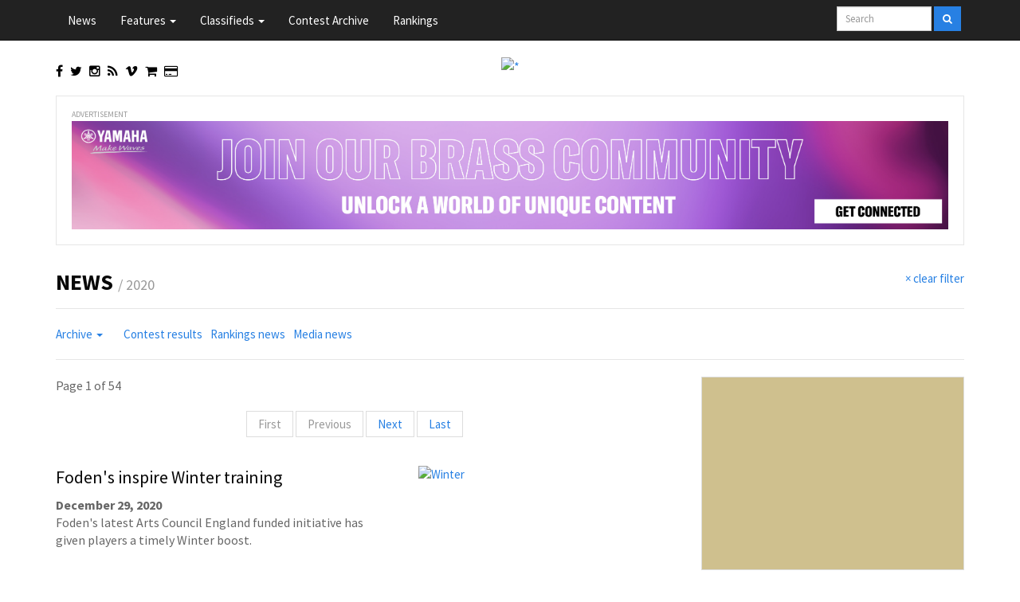

--- FILE ---
content_type: text/html; charset=utf-8
request_url: https://www.4barsrest.com/news/archive/2020
body_size: 12726
content:


<!DOCTYPE html>
<html lang="en">
<head>
  <meta charset="utf-8"/>
<title>News Archive (2020) &mdash; 4barsrest</title>
	<meta name="viewport" content="width=device-width, initial-scale=1.0">
	<meta name="title" content="News Archive (2020) &mdash; 4barsrest" />	
    <meta name="description" content="Archived news items (2001-2026) from 4barsrest.com" />
	<meta name="keywords" content="4barsrest, news, brass band" />
	
	<link rel="shortcut icon" href="/gallery/favicons/favicon.ico" type="image/x-icon" />
	<link rel="apple-touch-icon" href="/gallery/favicons/apple-touch-icon.png" />
	<link rel="apple-touch-icon" sizes="57x57" href="/gallery/favicons/apple-touch-icon-57x57.png" />
	<link rel="apple-touch-icon" sizes="72x72" href="/gallery/favicons/apple-touch-icon-72x72.png" />
	<link rel="apple-touch-icon" sizes="76x76" href="/gallery/favicons/apple-touch-icon-76x76.png" />
	<link rel="apple-touch-icon" sizes="114x114" href="/gallery/favicons/apple-touch-icon-114x114.png" />
	<link rel="apple-touch-icon" sizes="120x120" href="/gallery/favicons/apple-touch-icon-120x120.png" />
	<link rel="apple-touch-icon" sizes="144x144" href="/gallery/favicons/apple-touch-icon-144x144.png" />
	<link rel="apple-touch-icon" sizes="152x152" href="/gallery/favicons/apple-touch-icon-152x152.png" />
	<link rel="apple-touch-icon" sizes="180x180" href="/gallery/favicons/apple-touch-icon-180x180.png" />

	<meta property="fb:app_id" content="385054508218600" />
	<meta property="fb:admins" content="579833791"/>
    <meta name="twitter:card" content="summary_large_image" />
    <meta name="twitter:site" content="@4barsrest" />
    <meta name="twitter:creator" content="@4barsrest" />
	<meta property="og:title" content="News Archive (2020) &mdash; 4barsrest" />
	<meta property="og:type" content="article" />
	<meta property="og:url" content="http://www.4barsrest.com/news/archive" />
	<meta property="og:image" content="" />
	<meta property="og:site_name" content="4barsrest"/>
    <meta property="og:description" content="Archived news items (2001-2026) from 4barsrest.com" />
    <meta name="robots" content="noindex, follow">

	<link rel="shortcut icon" href="/favicon.ico" type="image/x-icon" />
    <link href="https://4barsrest.com/news/rss/news.xml" rel="alternate" type="application/rss+xml" title="4barsrest.com - Latest News" />

  <link href="https://maxcdn.bootstrapcdn.com/bootswatch/3.3.5/cosmo/bootstrap.min.css" rel="stylesheet">

  <!-- Custom CSS -->
  <link href="/assets/bootstrap/css/custom-v4b3.css" rel="stylesheet">
  <link href="/assets/bootstrap/css/video-icon.css" rel="stylesheet">
  <!-- Custom Fonts -->
  <link rel="stylesheet" href="https://maxcdn.bootstrapcdn.com/font-awesome/4.4.0/css/font-awesome.min.css">

<!-- Google tag (gtag.js) -->
<script async src="https://www.googletagmanager.com/gtag/js?id=G-59S5EF6QMN"></script>
<script>
  window.dataLayer = window.dataLayer || [];
  function gtag(){dataLayer.push(arguments);}
  gtag('js', new Date());

  gtag('config', 'G-59S5EF6QMN');
</script>

  <script>
    // Picture element HTML5 shiv
    document.createElement( "picture" );
  </script>
  <script src="/assets/js/picturefill.min.js" async></script>

</head>
<body>
<div id="fb-root"></div>
<script>(function(d, s, id) {
  var js, fjs = d.getElementsByTagName(s)[0];
  if (d.getElementById(id)) return;
  js = d.createElement(s); js.id = id;
  js.src = "//connect.facebook.net/en_US/sdk.js#xfbml=1&version=v2.7&appId=385054508218600";
  fjs.parentNode.insertBefore(js, fjs);
}(document, 'script', 'facebook-jssdk'));</script>

     


<nav class="navbar navbar-default navbar-fixed-top">
<div class="container">
					  <span class="sr-only"><a href="#skiptocontent">Skip to main content</a></span>
    <div class="navbar-header">
                    <button type="button" class="navbar-toggle collapsed" data-toggle="collapse" data-target="#main-navbar">
                      <span class="sr-only">Toggle navigation</span>
                      <span class="icon-bar"></span>
                      <span class="icon-bar"></span>
                      <span class="icon-bar"></span>
                    </button>
									
	  <span class="visible-xs-inline">
	  <a class="navbar-brand" href="/"><img src="https://images.weserv.nl/?url=www.4barsrest.com/assets/logos/newlogo-4barsrest-transparent-small.png&h=30" alt="*" style="margin:0 0 20px 0;height:30px"></a>	  </span>      </div>

                  <div class="collapse navbar-collapse" id="main-navbar">
                    <ul class="nav navbar-nav">
                      <li><a href="/news">News</a></li>
                      <li class="dropdown">
                        <a href="#" class="dropdown-toggle" data-toggle="dropdown" role="button" aria-expanded="false">Features <span class="caret"></span></a>
                        <ul class="dropdown-menu" role="menu">
						  <li><a href="/articles/">Articles</a></li>
						  <li><a href="/reviews/">Reviews</a></li>
						  <li><a href="/editorial/">Editorial</a></li>
						  <li><a href="/comments/">Comments</a></li>
						  <li><a href="/vision/">Vision (videos)</a></li>
                        </ul>
                      </li>
					  
                      <li class="dropdown">
                        <a href="#" class="dropdown-toggle" data-toggle="dropdown" role="button" aria-expanded="false">Classifieds <span class="caret"></span></a>
                        <ul class="dropdown-menu" role="menu">
						  <li><a href="/classifieds/vacancies.asp">Positions Vacant</a></li>
						  <li><a href="/classifieds/events.asp">Contest and concerts</a></li>
						  <li><a href="/classifieds/cards_list.asp">Professional Cards</a></li>
						  <li class="divider"></li>
						  <li><a href="/classifieds/default.asp"><i class="fa fa-sign-in" aria-hidden="true"></i>&nbsp;&nbsp;Log in (Classified accounts)</a>	
						  <li><a href="/classifieds/register.asp"><i class="fa fa-plus-square" aria-hidden="true"></i>&nbsp;&nbsp;Join Classifieds</a></li>
						  <li><a href="/classifieds/cards_add.asp"><i class="fa fa-plus-square" aria-hidden="true"></i>&nbsp;&nbsp;Join Professional Cards</a></li>
                        </ul>
                      </li>					  
					  <li class="visible-lg-block visible-md-block visible-xs-block"><a href="/archive/">Contest Archive</a></li>
					  <li class="visible-lg-block visible-md-block visible-xs-block"><a href="/rankings/">Rankings</a></li>

                      <li class="dropdown visible-sm-block">
                        <a href="#" class="dropdown-toggle" data-toggle="dropdown" role="button" aria-expanded="false">More <span class="caret"></span></a>
                        <ul class="dropdown-menu" role="menu">
						  <li><a href="/archive/">Contest Archive</a></li>
						  <li><a href="/rankings/">Rankings</a></li>
                        </ul>
                      </li>	

					  <!--
                      <li class="dropdown">
                        <a href="#" class="dropdown-toggle" data-toggle="dropdown" role="button" aria-expanded="false"><i class="fa fa-user" aria-hidden="true"></i>&nbsp;&nbsp;My account <span class="caret"></span></a>
                        <ul class="dropdown-menu" role="menu">


										
                        </ul>
                      </li>	-->				  
                    </ul>
					
					
					<div style="padding-top:.3em;">

					
                    <form class="navbar-form navbar-right" role="search" action="https://www.google.com/search" method="get">
                      <div class="form-group form-group-sm" >
                        <input type="text" class="form-control" placeholder="Search" name="q" id="search-box" size="10" style="margin-top:-3px;">
						<input name="sitesearch" type="hidden" id="sitesearch" value="4barsrest.com" />
                      </div>                     
					  <button type="submit" class="btn btn-primary btn-sm"><i class="fa fa-search" aria-hidden="true"></i></button>
                    </form>
					</div>

                  </div>
</div>
</nav>

<div class="container">
    	<div class="row hidden-print" style="padding-bottom:0">
		<div class="col-sm-4 col-xs-8">
		  <p style="padding-top: .5em">
		  <a href="https://www.facebook.com/4barsrest" data-toggle="tooltip" data-placement="bottom" title="Follow us on facebook"  style="color: #000"><i class="fa fa-facebook"></i></a>&nbsp;&nbsp;
		  <a href="https://twitter.com/4barsrest" data-toggle="tooltip" data-placement="bottom" title="Follow us on twitter"  style="color: #000"><i class="fa fa-twitter"></i></a>&nbsp;&nbsp;
		  <a href="https://www.instagram.com/4barsrest/" data-toggle="tooltip" data-placement="bottom" title="Follow us on Instagram"  style="color: #000"><i class="fa fa-instagram"></i></a>&nbsp;&nbsp;
            <a href="/news/rss/news.xml" data-toggle="tooltip" data-placement="bottom" title="Follow us via RSS"  style="color: #000"><i class="fa fa-rss"></i></a>&nbsp;&nbsp;
		  <a href="https://vimeo.com/brass/videos" data-toggle="tooltip" data-placement="bottom" title="Follow us on vimeo"  style="color: #000"><i class="fa fa-vimeo"></i></a>&nbsp;&nbsp;	
		  <a href="https://www.4barsrest.shop/?utm_source=4barsrest.com&utm_medium=website&utm_campaign=social-icon" data-toggle="tooltip" data-placement="bottom" title="Shop with us" style="color: #000"><i class="fa fa-shopping-cart"></i></a>&nbsp;&nbsp;
		 <a href="/pages/support-us.asp?utm_source=social-icon&utm_medium=internal-referral&utm_campaign=support-us" data-toggle="tooltip" data-placement="bottom" title="Support us" style="color: #000"><i class="fa fa-credit-card"></i></a>
         </p>
        </div>
		<div class="col-sm-4 hidden-xs">			
			<p class="text-center"><a href="/"><img src="https://images.weserv.nl/?url=www.4barsrest.com/assets/logos/4barsrest-360-80-2.png&w=250" alt="*" style="padding:0;width:250px"></a></p>
		</div>
		<div class="col-xs-4"> 
		<div class="fb-like" style="float:right" data-href="https://www.facebook.com/4barsrest" data-width="50" data-layout="button_count" data-action="like" data-size="large" data-show-faces="false" data-share="false"></div>
		</div>
	</div>
	
		<div class="row visible-print-block">
		<img src="/assets/logos/4barsrest-360-80-2.png" alt="*" style="padding:2em;width:250px">
		</div>

<div id="skiptocontent"></div>

<div class="row">
        <div class="col-lg-12">		
			<div class="well"><span class="advert-text text-center">Advertisement</span>
			<a href="https://europe.yamaha.com/en/newsletter/?campaign=brassband" target="_blank">
<picture>
			<!--[if IE 9]><video style="display: none;"><![endif]-->
			<source srcset="/gallery/banners/v4/900x140-060125-yamaha.jpg" media="(min-width: 768px)">
			<!--[if IE 9]></video><![endif]-->
			<img srcset="/gallery/banners/v4/340x140-060125-yamaha.jpg" alt="banner" class="img-responsive center-block" style="">
</picture></a>

			</div>
		</div>
</div>
<div class="row">
	<div class="col-lg-12">
		  <div class="page-header">
			<span class=
more-button
><a href=
/news/archive
>&times; clear filter</a></span><h1><a href="/news/latest">News</a> <small>/ 2020 </small> </h1>
		  </div>
	</div>
</div>


<div class="row">
	<div class="col-lg-12">
	<ul class="list-inline">
		<li class="dropdown"><a href="#" class="dropdown-toggle" data-toggle="dropdown">Archive <span class="caret"></span></a>
        		<ul class="dropdown-menu">
				<li><a href="/news/archive/2026">2026</a></li>
				<li><a href="/news/archive/2025">2025</a></li>
				<li><a href="/news/archive/2024">2024</a></li>
                <li><a href="/news/archive/2023">2023</a></li>
                <li><a href="/news/archive/2022">2022</a></li>				
                <li><a href="/news/archive/2021">2021</a></li>
                <li><a href="/news/archive/2020">2020</a></li>
              	<li><a href="/news/archive/2019">2019</a></li>
              	<li><a href="/news/archive/2018">2018</a></li> 
             	<li><a href="/news/archive/2017">2017</a></li>         		
            	<li><a href="/news/archive/2016">2016</a></li>
            	<li><a href="/news/archive/2015">2015</a></li>
            	<li><a href="/news/archive/2014">2014</a></li>
            	<li><a href="/news/archive/2013">2013</a></li>
            	<li><a href="/news/archive/2012">2012</a></li>
            	<li><a href="/news/archive/2011">2011</a></li>
            	<li><a href="/news/archive/2010">2010</a></li>
            	<li><a href="/news/archive/2009">2009</a></li>
            	<li><a href="/news/archive/2008">2008</a></li> 
            	<li><a href="/news/archive/2007">2007</a></li> 
            	<li><a href="/news/archive/2006">2006</a></li> 
            	<li><a href="/news/archive/2005">2005</a></li> 
            	<li><a href="/news/archive/2004">2004</a></li> 
            	<li><a href="/news/archive/2003">2003</a></li> 
            	<li><a href="/news/archive/2002">2002</a></li> 
            	<li><a href="/news/archive/2001">2001</a></li>   		
        		</ul>
       		</li>
        
        <li> &nbsp; </li><li><a href="/news/filter/1/results">Contest results</a></li><li><a href="/news/filter/1/rankings">Rankings news</a></li><li><a href="/news/filter/1/media">Media news</a></li>	
	</ul> 
		<hr>
	</div>
</div>


<div class="row">

	<div class="col-md-8">
<p>Page 1 of 54</p>


    	<nav aria-label="News page search results" style="padding-bottom:1em">
		  <ul class="pager">

    <li class="disabled"><a href="#" aria-label="First">First</a></li>
    <li class="disabled"><a href="#" aria-label="Previous">Previous</a></li> 


    <li><a href="/news/archive/2020/2" aria-label="Next">Next</a></li>
    <li><a href="/news/archive/2020/54" aria-label="Last">Last</a></li>
		  </ul>
		</nav>

<div class="row">
<div class="col-xs-12 col-sm-7 ">
<span class="visible-xs-block" style="padding-bottom:1em;"><a href="/news/43181/fodens-inspire-winter-training" class=""><span></span><img src="https://images.weserv.nl/?url=dab57t2xq0132.cloudfront.net/gallery/ib/2020/Fodenswinter-803060690.jpg&amp;w=300" alt="Winter" class="img-responsive"></a></span>
<h4 style="margin-top:0"><a href="/news/43181/fodens-inspire-winter-training">Foden's inspire Winter training </a></h4> 
<p><strong>December 29, 2020</strong><br />Foden's latest Arts Council England funded initiative has given players a timely Winter boost.  </p>
</div>
<div class="col-sm-5 hidden-xs ">
<a href="/news/43181/fodens-inspire-winter-training" class=""><span></span><img src="https://images.weserv.nl/?url=dab57t2xq0132.cloudfront.net/gallery/ib/2020/Fodenswinter-803060690.jpg&amp;w=300" alt="Winter" class="img-responsive"></a>
</div>
</div>
<hr>
<div class="row">
<div class="col-xs-12 col-sm-7 ">
<span class="visible-xs-block" style="padding-bottom:1em;"><a href="/news/43180/brassfestuk-looks-to-neverland-for-new-initiative" class=""><span></span><img src="https://images.weserv.nl/?url=dab57t2xq0132.cloudfront.net/gallery/ib/2020/Neverland-88413276.jpg&amp;w=300" alt="Neverland" class="img-responsive"></a></span>
<h4 style="margin-top:0"><a href="/news/43180/brassfestuk-looks-to-neverland-for-new-initiative">BrassFestUK looks to Neverland for new initiative </a></h4> 
<p><strong>December 28, 2020</strong><br />Players around the world are being invited to take a trip to Neverland and join the latest BrassFestUK initiative.  </p>
</div>
<div class="col-sm-5 hidden-xs ">
<a href="/news/43180/brassfestuk-looks-to-neverland-for-new-initiative" class=""><span></span><img src="https://images.weserv.nl/?url=dab57t2xq0132.cloudfront.net/gallery/ib/2020/Neverland-88413276.jpg&amp;w=300" alt="Neverland" class="img-responsive"></a>
</div>
</div>
<hr>
<div class="row">
<div class="col-xs-12 col-sm-7 ">
<span class="visible-xs-block" style="padding-bottom:1em;"><a href="/news/43179/rothwell-bring-sound-of-brass-to-christmas-morn" class=""><span></span><img src="https://images.weserv.nl/?url=dab57t2xq0132.cloudfront.net/gallery/ib/2019/carols-1469107409.jpg.png&amp;w=300" alt="Carols" class="img-responsive"></a></span>
<h4 style="margin-top:0"><a href="/news/43179/rothwell-bring-sound-of-brass-to-christmas-morn">Rothwell bring sound of brass to Christmas morn...</a></h4> 
<p><strong>December 28, 2020</strong><br />Members of Rothwell Temperance Band made sure their local community heard the wonderful sound of brass on Christmas morning...</p>
</div>
<div class="col-sm-5 hidden-xs ">
<a href="/news/43179/rothwell-bring-sound-of-brass-to-christmas-morn" class=""><span></span><img src="https://images.weserv.nl/?url=dab57t2xq0132.cloudfront.net/gallery/ib/2019/carols-1469107409.jpg.png&amp;w=300" alt="Carols" class="img-responsive"></a>
</div>
</div>
<hr>
<div class="row">
<div class="col-xs-12 col-sm-7 ">
<span class="visible-xs-block" style="padding-bottom:1em;"><a href="/news/43178/radio-strike-up-the-brass" class=""><span></span><img src="https://images.weserv.nl/?url=dab57t2xq0132.cloudfront.net/gallery/ib/2018/RADIO-2104405537.jpg&amp;w=300" alt="radio" class="img-responsive"></a></span>
<h4 style="margin-top:0"><a href="/news/43178/radio-strike-up-the-brass">Radio: Strike Up the Brass </a></h4> 
<p><strong>December 28, 2020</strong><br />There is a look back over the year with presenter Dave Jury...</p>
</div>
<div class="col-sm-5 hidden-xs ">
<a href="/news/43178/radio-strike-up-the-brass" class=""><span></span><img src="https://images.weserv.nl/?url=dab57t2xq0132.cloudfront.net/gallery/ib/2018/RADIO-2104405537.jpg&amp;w=300" alt="radio" class="img-responsive"></a>
</div>
</div>
<hr>
<div class="row">
<div class="col-xs-12 col-sm-7 ">
<span class="visible-xs-block" style="padding-bottom:1em;"><a href="/news/43177/death-of-eileen-murphy" class=""><span></span><img src="https://images.weserv.nl/?url=dab57t2xq0132.cloudfront.net/gallery/ib/2020/Murphy-767512318.jpg&amp;w=300" alt="Murphy " class="img-responsive"></a></span>
<h4 style="margin-top:0"><a href="/news/43177/death-of-eileen-murphy">Death of Eileen Murphy </a></h4> 
<p><strong>December 26, 2020</strong><br />The death has been announced of Eileen Murphy, the stalwart administrator and supporter of Marple Band.  </p>
</div>
<div class="col-sm-5 hidden-xs ">
<a href="/news/43177/death-of-eileen-murphy" class=""><span></span><img src="https://images.weserv.nl/?url=dab57t2xq0132.cloudfront.net/gallery/ib/2020/Murphy-767512318.jpg&amp;w=300" alt="Murphy " class="img-responsive"></a>
</div>
</div>
<hr>
<div class="row">
<div class="col-xs-12 col-sm-7 ">
<span class="visible-xs-block" style="padding-bottom:1em;"><a href="/news/43176/lithuanian-composers-inspired-by-legends-and-stories" class=""><span></span><img src="https://images.weserv.nl/?url=dab57t2xq0132.cloudfront.net/gallery/ib/2020/Palanga-1822400597.jpg&amp;w=300" alt="Palanga " class="img-responsive"></a></span>
<h4 style="margin-top:0"><a href="/news/43176/lithuanian-composers-inspired-by-legends-and-stories">Lithuanian composers inspired by legends and stories </a></h4> 
<p><strong>December 26, 2020</strong><br />New compositional voices have been encouraged by competition inspired bu important Lithuanian anniversary. </p>
</div>
<div class="col-sm-5 hidden-xs ">
<a href="/news/43176/lithuanian-composers-inspired-by-legends-and-stories" class=""><span></span><img src="https://images.weserv.nl/?url=dab57t2xq0132.cloudfront.net/gallery/ib/2020/Palanga-1822400597.jpg&amp;w=300" alt="Palanga " class="img-responsive"></a>
</div>
</div>
<hr>
<div class="row">
<div class="col-xs-12 col-sm-7 ">
<span class="visible-xs-block" style="padding-bottom:1em;"><a href="/news/43175/cannon-fire-greetings-from-bbss-stars" class=""><span></span><img src="https://images.weserv.nl/?url=dab57t2xq0132.cloudfront.net/gallery/ib/2020/bbss2020-1722280989.jpg.png&amp;w=300" alt="BBSS" class="img-responsive"></a></span>
<h4 style="margin-top:0"><a href="/news/43175/cannon-fire-greetings-from-bbss-stars">Cannon fire greetings from BBSS stars</a></h4> 
<p><strong>December 26, 2020</strong><br />The stars and delegates that enjoyed the 2020 Brass Band Summer School have fired off a festive message of goodwill. </p>
</div>
<div class="col-sm-5 hidden-xs ">
<a href="/news/43175/cannon-fire-greetings-from-bbss-stars" class=""><span></span><img src="https://images.weserv.nl/?url=dab57t2xq0132.cloudfront.net/gallery/ib/2020/bbss2020-1722280989.jpg.png&amp;w=300" alt="BBSS" class="img-responsive"></a>
</div>
</div>
<hr>
<div class="row">
<div class="col-xs-12 col-sm-7 ">
<span class="visible-xs-block" style="padding-bottom:1em;"><a href="/news/43174/boxing-day-musical-delights" class=""><span></span><img src="https://images.weserv.nl/?url=dab57t2xq0132.cloudfront.net/gallery/ib/2020/Trumpets-1162764261.jpg&amp;w=300" alt="Trumpets" class="img-responsive"></a></span>
<h4 style="margin-top:0"><a href="/news/43174/boxing-day-musical-delights">Boxing Day musical delights...</a></h4> 
<p><strong>December 26, 2020</strong><br />It's always great to hear some wonderful music to sit back enjoy on a day of post festive relaxation..</p>
</div>
<div class="col-sm-5 hidden-xs ">
<a href="/news/43174/boxing-day-musical-delights" class=""><span></span><img src="https://images.weserv.nl/?url=dab57t2xq0132.cloudfront.net/gallery/ib/2020/Trumpets-1162764261.jpg&amp;w=300" alt="Trumpets" class="img-responsive"></a>
</div>
</div>
<hr>
<div class="row">
<div class="col-xs-12 col-sm-7 ">
<span class="visible-xs-block" style="padding-bottom:1em;"><a href="/news/43173/brass-band-world-hits-300-not-out" class=""><span></span><img src="https://images.weserv.nl/?url=dab57t2xq0132.cloudfront.net/gallery/ib/2020/bbworld-1014006607.jpg&amp;w=300" alt="Brass Band World" class="img-responsive"></a></span>
<h4 style="margin-top:0"><a href="/news/43173/brass-band-world-hits-300-not-out">Brass Band World hits 300 not out</a></h4> 
<p><strong>December 26, 2020</strong><br />The new December/January 2021 edition of Brass Band World sees the leading monthly magazine hit the 300th issue landmark.</p>
</div>
<div class="col-sm-5 hidden-xs ">
<a href="/news/43173/brass-band-world-hits-300-not-out" class=""><span></span><img src="https://images.weserv.nl/?url=dab57t2xq0132.cloudfront.net/gallery/ib/2020/bbworld-1014006607.jpg&amp;w=300" alt="Brass Band World" class="img-responsive"></a>
</div>
</div>
<hr>
<div class="row">
<div class="col-xs-12 col-sm-7 ">
<span class="visible-xs-block" style="padding-bottom:1em;"><a href="/news/43172/amersham-sends-out-poetic-message-of-goodwill" class=""><span></span><img src="https://images.weserv.nl/?url=dab57t2xq0132.cloudfront.net/gallery/ib/2020/Amersham-794607149.jpg&amp;w=300" alt="Amesham" class="img-responsive"></a></span>
<h4 style="margin-top:0"><a href="/news/43172/amersham-sends-out-poetic-message-of-goodwill">Amersham sends out poetic message of goodwill </a></h4> 
<p><strong>December 26, 2020</strong><br />The Amersham Band celebrates reaching its ambitious targets in 2020. </p>
</div>
<div class="col-sm-5 hidden-xs ">
<a href="/news/43172/amersham-sends-out-poetic-message-of-goodwill" class=""><span></span><img src="https://images.weserv.nl/?url=dab57t2xq0132.cloudfront.net/gallery/ib/2020/Amersham-794607149.jpg&amp;w=300" alt="Amesham" class="img-responsive"></a>
</div>
</div>
<hr>
<div class="row">
<div class="col-xs-12 col-sm-7 ">
<span class="visible-xs-block" style="padding-bottom:1em;"><a href="/news/43171/gramercy-thanks-for-student-support" class=""><span></span><img src="https://images.weserv.nl/?url=dab57t2xq0132.cloudfront.net/gallery/ib/2020/Gramercy2020-451689765.jpg.png&amp;w=300" alt="Gramercy " class="img-responsive"></a></span>
<h4 style="margin-top:0"><a href="/news/43171/gramercy-thanks-for-student-support">Gramercy thanks for student support </a></h4> 
<p><strong>December 26, 2020</strong><br />The Gramercy Brass Ensemble has thanked its supporters for their wonderful fund raising efforts. </p>
</div>
<div class="col-sm-5 hidden-xs ">
<a href="/news/43171/gramercy-thanks-for-student-support" class=""><span></span><img src="https://images.weserv.nl/?url=dab57t2xq0132.cloudfront.net/gallery/ib/2020/Gramercy2020-451689765.jpg.png&amp;w=300" alt="Gramercy " class="img-responsive"></a>
</div>
</div>
<hr>
<div class="row">
<div class="col-xs-12 col-sm-7 ">
<span class="visible-xs-block" style="padding-bottom:1em;"><a href="/news/43170/christmas-day-quiz-win-a-besson-prodige-cornet-and-a-bag-full-of-goodies" class=""><span></span><img src="https://images.weserv.nl/?url=dab57t2xq0132.cloudfront.net/gallery/ib/2020/Quizbesson-519945996.jpg&amp;w=300" alt="Quiz" class="img-responsive"></a></span>
<h4 style="margin-top:0"><a href="/news/43170/christmas-day-quiz-win-a-besson-prodige-cornet-and-a-bag-full-of-goodies">Christmas Day Quiz: Win a Besson Prodige cornet and a bag full of goodies!</a></h4> 
<p><strong>December 25, 2020</strong><br />Get your thinking caps on after your post Christmas dinner snooze and settle back with our quiz with fantastic late Xmas prezzies waiting to find a new home..</p>
</div>
<div class="col-sm-5 hidden-xs ">
<a href="/news/43170/christmas-day-quiz-win-a-besson-prodige-cornet-and-a-bag-full-of-goodies" class=""><span></span><img src="https://images.weserv.nl/?url=dab57t2xq0132.cloudfront.net/gallery/ib/2020/Quizbesson-519945996.jpg&amp;w=300" alt="Quiz" class="img-responsive"></a>
</div>
</div>
<hr>
<div class="row">
<div class="col-xs-12 col-sm-7 ">
<span class="visible-xs-block" style="padding-bottom:1em;"><a href="/news/43169/black-dyke-reach-out-to-worldwide-fans-for-christmas" class=""><span></span><img src="https://images.weserv.nl/?url=dab57t2xq0132.cloudfront.net/gallery/ib/2020/Blackdykechristmas-1626468413.jpg&amp;w=300" alt="Dyke " class="img-responsive"></a></span>
<h4 style="margin-top:0"><a href="/news/43169/black-dyke-reach-out-to-worldwide-fans-for-christmas">Black Dyke reach out to worldwide fans for Christmas</a></h4> 
<p><strong>December 23, 2020</strong><br />Queensbury band's virtual Christmas concert production has been enjoyed by Pondashers across the globe. </p>
</div>
<div class="col-sm-5 hidden-xs ">
<a href="/news/43169/black-dyke-reach-out-to-worldwide-fans-for-christmas" class=""><span></span><img src="https://images.weserv.nl/?url=dab57t2xq0132.cloudfront.net/gallery/ib/2020/Blackdykechristmas-1626468413.jpg&amp;w=300" alt="Dyke " class="img-responsive"></a>
</div>
</div>
<hr>
<div class="row">
<div class="col-xs-12 col-sm-7 ">
<span class="visible-xs-block" style="padding-bottom:1em;"><a href="/news/43168/nordic-midnight-treat-tonight" class=""><span></span><img src="https://images.weserv.nl/?url=dab57t2xq0132.cloudfront.net/gallery/ib/2020/jaren-1625706404.jpg&amp;w=300" alt="Jaren " class="img-responsive"></a></span>
<h4 style="margin-top:0"><a href="/news/43168/nordic-midnight-treat-tonight">Nordic midnight treat tonight...</a></h4> 
<p><strong>December 23, 2020</strong><br />There is the opportunity to enjoy some wonderful festive music played right up to the stroke of midnight. </p>
</div>
<div class="col-sm-5 hidden-xs ">
<a href="/news/43168/nordic-midnight-treat-tonight" class=""><span></span><img src="https://images.weserv.nl/?url=dab57t2xq0132.cloudfront.net/gallery/ib/2020/jaren-1625706404.jpg&amp;w=300" alt="Jaren " class="img-responsive"></a>
</div>
</div>
<hr>
<div class="row">
<div class="col-xs-12 col-sm-7 ">
<span class="visible-xs-block" style="padding-bottom:1em;"><a href="/news/43167/4br-pre-christmas-quiz-were-three-kings" class=""><span></span><img src="https://images.weserv.nl/?url=dab57t2xq0132.cloudfront.net/gallery/ib/2020/Kings-1197477940.jpg&amp;w=300" alt="Kings " class="img-responsive"></a></span>
<h4 style="margin-top:0"><a href="/news/43167/4br-pre-christmas-quiz-were-three-kings">4BR pre-Christmas Quiz: We're Three Kings</a></h4> 
<p><strong>December 23, 2020</strong><br />Name the three Kings in question and a trio of great CDs will be on their way to you as a late Christmas prezzie...</p>
</div>
<div class="col-sm-5 hidden-xs ">
<a href="/news/43167/4br-pre-christmas-quiz-were-three-kings" class=""><span></span><img src="https://images.weserv.nl/?url=dab57t2xq0132.cloudfront.net/gallery/ib/2020/Kings-1197477940.jpg&amp;w=300" alt="Kings " class="img-responsive"></a>
</div>
</div>
<hr>
<div class="row">
<div class="col-xs-12 col-sm-7 ">
<span class="visible-xs-block" style="padding-bottom:1em;"><a href="/news/43166/youthful-countdown-to-christmas" class=""><span></span><img src="https://images.weserv.nl/?url=dab57t2xq0132.cloudfront.net/gallery/ib/2020/McGhee-384195817.jpg&amp;w=300" alt="McGhee" class="img-responsive"></a></span>
<h4 style="margin-top:0"><a href="/news/43166/youthful-countdown-to-christmas">Youthful Countdown to Christmas </a></h4> 
<p><strong>December 23, 2020</strong><br />Young players from the Accent Music Education Hub have worked with composers Paul McGhee and Lucy Pankhurst to provide a musical countdown to Chrsitmas.</p>
</div>
<div class="col-sm-5 hidden-xs ">
<a href="/news/43166/youthful-countdown-to-christmas" class=""><span></span><img src="https://images.weserv.nl/?url=dab57t2xq0132.cloudfront.net/gallery/ib/2020/McGhee-384195817.jpg&amp;w=300" alt="McGhee" class="img-responsive"></a>
</div>
</div>
<hr>
<div class="row">
<div class="col-xs-12 col-sm-7 ">
<span class="visible-xs-block" style="padding-bottom:1em;"><a href="/news/43165/new-year-mental-health-boost-from-mode-for" class=""><span></span><img src="https://images.weserv.nl/?url=dab57t2xq0132.cloudfront.net/gallery/ib/2020/Modefor-383581195.jpg&amp;w=300" alt="Mode for " class="img-responsive"></a></span>
<h4 style="margin-top:0"><a href="/news/43165/new-year-mental-health-boost-from-mode-for">New year mental health boost from Mode for...</a></h4> 
<p><strong>December 23, 2020</strong><br />Thanks to wonderful support Mode for... is able to offer 5 free places on their pioneering Mental Health First Aid England half-day Awareness course in 2021.
</p>
</div>
<div class="col-sm-5 hidden-xs ">
<a href="/news/43165/new-year-mental-health-boost-from-mode-for" class=""><span></span><img src="https://images.weserv.nl/?url=dab57t2xq0132.cloudfront.net/gallery/ib/2020/Modefor-383581195.jpg&amp;w=300" alt="Mode for " class="img-responsive"></a>
</div>
</div>
<hr>
<div class="row">
<div class="col-xs-12 col-sm-7 ">
<span class="visible-xs-block" style="padding-bottom:1em;"><a href="/news/43164/30-year-old-turmblasen-tradition-kept-alive-by-new-means" class=""><span></span><img src="https://images.weserv.nl/?url=dab57t2xq0132.cloudfront.net/gallery/ib/2020/Blechklang-1006801030.jpg&amp;w=300" alt="Blechklang" class="img-responsive"></a></span>
<h4 style="margin-top:0"><a href="/news/43164/30-year-old-turmblasen-tradition-kept-alive-by-new-means">30-year-old Turmblasen tradition kept alive by new means </a></h4> 
<p><strong>December 23, 2020</strong><br />A wonderful tradition was heard in a different way in Germany thanks to the efforts of Blasmusikverein Carl Zeiss Jena e.V.</p>
</div>
<div class="col-sm-5 hidden-xs ">
<a href="/news/43164/30-year-old-turmblasen-tradition-kept-alive-by-new-means" class=""><span></span><img src="https://images.weserv.nl/?url=dab57t2xq0132.cloudfront.net/gallery/ib/2020/Blechklang-1006801030.jpg&amp;w=300" alt="Blechklang" class="img-responsive"></a>
</div>
</div>
<hr>
<div class="row">
<div class="col-xs-12 col-sm-7 ">
<span class="visible-xs-block" style="padding-bottom:1em;"><a href="/news/43163/acceler8-band-makes-musical-links" class=""><span></span><img src="https://images.weserv.nl/?url=dab57t2xq0132.cloudfront.net/gallery/ib/2020/acceler8band-932542745.jpg&amp;w=300" alt="Accel" class="img-responsive"></a></span>
<h4 style="margin-top:0"><a href="/news/43163/acceler8-band-makes-musical-links">Acceler8 Band makes musical links </a></h4> 
<p><strong>December 23, 2020</strong><br />The Acceler8 Band has made a musical link to their community thanks to help from their local cricketing club. </p>
</div>
<div class="col-sm-5 hidden-xs ">
<a href="/news/43163/acceler8-band-makes-musical-links" class=""><span></span><img src="https://images.weserv.nl/?url=dab57t2xq0132.cloudfront.net/gallery/ib/2020/acceler8band-932542745.jpg&amp;w=300" alt="Accel" class="img-responsive"></a>
</div>
</div>
<hr>
<div class="row">
<div class="col-xs-12 col-sm-7 ">
<span class="visible-xs-block" style="padding-bottom:1em;"><a href="/news/43162/the-eyes-have-it" class=""><span></span><img src="https://images.weserv.nl/?url=dab57t2xq0132.cloudfront.net/gallery/ib/2020/facecamera-16831642.jpg.png&amp;w=300" alt="Camera" class="img-responsive"></a></span>
<h4 style="margin-top:0"><a href="/news/43162/the-eyes-have-it">The eyes have it... </a></h4> 
<p><strong>December 23, 2020</strong><br />A new innovation could make face to face music teaching much easier in 2021 and beyond &mdash; if the funding can be raised... </p>
</div>
<div class="col-sm-5 hidden-xs ">
<a href="/news/43162/the-eyes-have-it" class=""><span></span><img src="https://images.weserv.nl/?url=dab57t2xq0132.cloudfront.net/gallery/ib/2020/facecamera-16831642.jpg.png&amp;w=300" alt="Camera" class="img-responsive"></a>
</div>
</div>
<hr>
<div class="row">
<div class="col-xs-12 col-sm-7 ">
<span class="visible-xs-block" style="padding-bottom:1em;"><a href="/news/43161/cross-border-goodwill-for-christmas" class=""><span></span><img src="https://images.weserv.nl/?url=dab57t2xq0132.cloudfront.net/gallery/ib/2020/Faireyband-551480606.jpg&amp;w=300" alt="Fairey " class="img-responsive"></a></span>
<h4 style="margin-top:0"><a href="/news/43161/cross-border-goodwill-for-christmas">Cross border goodwill for Christmas...</a></h4> 
<p><strong>December 23, 2020</strong><br />There is no border to separate Fairey Band and their choral friends at Cor y Penrhyn this Christmas </p>
</div>
<div class="col-sm-5 hidden-xs ">
<a href="/news/43161/cross-border-goodwill-for-christmas" class=""><span></span><img src="https://images.weserv.nl/?url=dab57t2xq0132.cloudfront.net/gallery/ib/2020/Faireyband-551480606.jpg&amp;w=300" alt="Fairey " class="img-responsive"></a>
</div>
</div>
<hr>
<div class="row">
<div class="col-xs-12 col-sm-7 ">
<span class="visible-xs-block" style="padding-bottom:1em;"><a href="/news/43160/yorkshire-youth-ready-for-2021" class=""><span></span><img src="https://images.weserv.nl/?url=dab57t2xq0132.cloudfront.net/gallery/ib/2020/yorkshireyouth-400239531.jpg&amp;w=300" alt="Yorkshire Youth " class="img-responsive"></a></span>
<h4 style="margin-top:0"><a href="/news/43160/yorkshire-youth-ready-for-2021">Yorkshire Youth ready for 2021</a></h4> 
<p><strong>December 23, 2020</strong><br />The members of the Yorkshire Youth Band will enjoy a cracking start to 2021 with a fantastic day long virtual course &mdash; and new members are welcome. </p>
</div>
<div class="col-sm-5 hidden-xs ">
<a href="/news/43160/yorkshire-youth-ready-for-2021" class=""><span></span><img src="https://images.weserv.nl/?url=dab57t2xq0132.cloudfront.net/gallery/ib/2020/yorkshireyouth-400239531.jpg&amp;w=300" alt="Yorkshire Youth " class="img-responsive"></a>
</div>
</div>
<hr>
<div class="row">
<div class="col-xs-12 col-sm-7 ">
<span class="visible-xs-block" style="padding-bottom:1em;"><a href="/news/43159/happy-christmas-from-fountain-trio" class=""><span></span><img src="https://images.weserv.nl/?url=dab57t2xq0132.cloudfront.net/gallery/ib/2020/Fountain-674154776.jpg&amp;w=300" alt="Fountain " class="img-responsive"></a></span>
<h4 style="margin-top:0"><a href="/news/43159/happy-christmas-from-fountain-trio">Happy Christmas from Fountain trio</a></h4> 
<p><strong>December 23, 2020</strong><br />Gary, James and Thomas Fountain provide a mini musical concert treat to keep us all in the right Christmas spirit... </p>
</div>
<div class="col-sm-5 hidden-xs ">
<a href="/news/43159/happy-christmas-from-fountain-trio" class=""><span></span><img src="https://images.weserv.nl/?url=dab57t2xq0132.cloudfront.net/gallery/ib/2020/Fountain-674154776.jpg&amp;w=300" alt="Fountain " class="img-responsive"></a>
</div>
</div>
<hr>
<div class="row">
<div class="col-xs-12 col-sm-7 ">
<span class="visible-xs-block" style="padding-bottom:1em;"><a href="/news/43157/radio-sunday-bandstand" class=""><span></span><img src="https://images.weserv.nl/?url=dab57t2xq0132.cloudfront.net/gallery/ib/2020/radio-861587284.jpg&amp;w=300" alt="Radio" class="img-responsive"></a></span>
<h4 style="margin-top:0"><a href="/news/43157/radio-sunday-bandstand">Radio: Sunday Bandstand</a></h4> 
<p><strong>December 22, 2020</strong><br />Christmas music and fantastic Higginbottom memories packed into a special two hour show. </p>
</div>
<div class="col-sm-5 hidden-xs ">
<a href="/news/43157/radio-sunday-bandstand" class=""><span></span><img src="https://images.weserv.nl/?url=dab57t2xq0132.cloudfront.net/gallery/ib/2020/radio-861587284.jpg&amp;w=300" alt="Radio" class="img-responsive"></a>
</div>
</div>
<hr>
<div class="row">
<div class="col-xs-12 col-sm-7 ">
<span class="visible-xs-block" style="padding-bottom:1em;"><a href="/news/43156/tredegar-link-to-provide-extra-compassion-at-christmas" class=""><span></span><img src="https://images.weserv.nl/?url=dab57t2xq0132.cloudfront.net/gallery/ib/2020/Tredegar-2145728141.jpg&amp;w=300" alt="tRedeagr " class="img-responsive"></a></span>
<h4 style="margin-top:0"><a href="/news/43156/tredegar-link-to-provide-extra-compassion-at-christmas">Tredegar link to provide extra compassion at Christmas </a></h4> 
<p><strong>December 21, 2020</strong><br />Welsh champion links with Compassionate Cymru to bring extra musical comfort for those in greatest need at Christmas. </p>
</div>
<div class="col-sm-5 hidden-xs ">
<a href="/news/43156/tredegar-link-to-provide-extra-compassion-at-christmas" class=""><span></span><img src="https://images.weserv.nl/?url=dab57t2xq0132.cloudfront.net/gallery/ib/2020/Tredegar-2145728141.jpg&amp;w=300" alt="tRedeagr " class="img-responsive"></a>
</div>
</div>
<hr>

    	<nav aria-label="News page search results" style="padding-bottom:1em">
		  <ul class="pager">

    <li class="disabled"><a href="#" aria-label="First">First</a></li>
    <li class="disabled"><a href="#" aria-label="Previous">Previous</a></li> 


    <li><a href="/news/archive/2020/2" aria-label="Next">Next</a></li>
    <li><a href="/news/archive/2020/54" aria-label="Last">Last</a></li>
		  </ul>
		</nav>

    </div>
    <div class="col-md-4 visible-md-block visible-lg-block" style="padding-left:3em">
	     
<a href="https://www.adams-music.com/en" target="_blank"><img src="/gallery/banners/v4/adams/340x250_Adams_27Aug25.gif" class="img-responsive center-block rhs-banner-margin" style="border:1px solid #ddd;"></a><a href="https://recruitment.raf.mod.uk/roles/roles-finder/force-protection/musician" target="_blank"><img src="/gallery/banners/v4/raf/340x140_RAF_28Nov25.gif" class="img-responsive center-block rhs-banner-margin" style="border:1px solid #ddd;"></a><a href="https://www.bandsupplies.co.uk/" target="_blank"><img src="/gallery/banners/v4/20-bandsupplies-1.gif" class="img-responsive center-block rhs-banner-margin" style="border:1px solid #ddd;"></a><hr><a href="https://bit.ly/3MUli08" target="_blank"><img src="/gallery/banners/v4/30-01-24-bbe.gif" class="img-responsive center-block rhs-banner-margin" style="border:1px solid #ddd;"></a><a href="https://www.euphoniumstore.net/" target="_blank"><img src="/gallery/banners/v4/2022-stevenmead-340x200-1.gif" class="img-responsive center-block rhs-banner-margin" style="border:1px solid #ddd;"></a><a href="https://notebutikken.no/side/fredrick-schjelderup" target="_blank"><img src="/gallery/banners/v4/norskmusikkforlag/340x250_NorskMusikkforlag_12Sept25.gif" class="img-responsive center-block rhs-banner-margin" style="border:1px solid #ddd;"></a><hr><a href="https://calderpipsmusic.com/calderpips-grips" target="_blank"><img src="/gallery/banners/v4/340x140_calderPips.jpg" class="img-responsive center-block rhs-banner-margin" style="border:1px solid #ddd;"></a><a href="https://www.primavistamusikk.com/" target="_blank"><img src="/gallery/banners/v4/16-PrimaVista01-340-140.gif" class="img-responsive center-block rhs-banner-margin" style="border:1px solid #ddd;"></a><a href="https://www.deniswick.com/" target="_blank"><img src="/gallery/banners/v4/23-alliance-340x200.gif" class="img-responsive center-block rhs-banner-margin" style="border:1px solid #ddd;"></a>
    </div>

</div>

<div class="well visible-xs-block visible-sm-block hidden-print">
	<span class="advert-text">Advertisement<br /></span>
	<div class="row">
		 
<div class="col-md-4 col-sm-6 col-xs-12"><a href="https://www.adams-music.com/en" target="_blank"><img src="/gallery/banners/v4/adams/340x250_Adams_27Aug25.gif" class="img-responsive center-block rhs-banner-margin" style="border:1px solid #ddd;"></a></div><div class="col-md-4 col-sm-6 col-xs-12 hidden-xs"><a href="https://recruitment.raf.mod.uk/roles/roles-finder/force-protection/musician" target="_blank"><img src="/gallery/banners/v4/raf/340x140_RAF_28Nov25.gif" class="img-responsive center-block rhs-banner-margin" style="border:1px solid #ddd;"></a></div><div class="col-md-4 col-sm-6 col-xs-12 hidden-xs hidden-sm"><a href="https://www.bandsupplies.co.uk/" target="_blank"><img src="/gallery/banners/v4/20-bandsupplies-1.gif" class="img-responsive center-block rhs-banner-margin" style="border:1px solid #ddd;"></a></div>

	</div>
</div>

<div class="row hidden-print" style="padding-top:2em">
	<div class="col-lg-12">

        <div class="page-header">
		 <h1><a href="/news/latest">Latest News &raquo;</a></h1>
		</div>
        <div class="row hidden-print"><div class="col-md-3"><div class="col2-news"><a href="/news/63293/rncm-international-brass-band-festival-concerts-on-wobplay"><img src="https://images.weserv.nl/?url=www.4barsrest.com/gallery/ib/2026/Fodenswobplayrncm-1955516267.jpg&w=300&h=200&t=squaredown" alt="Fodens" class="img-responsive"></a></div><div><h4><a href="/news/63293/rncm-international-brass-band-festival-concerts-on-wobplay">RNCM International Brass Band Festival concerts on wobplay</a></h4><p><strong>February 3</strong> &bull; Foden's opening concert of a memorable weekend in Manchester can now be enjoyed on the Wobplay.com media platform &mdash; with others to follow.</p></div><div class="clearfix"></div><div class="visible-sm-block visible-xs-block"><hr></div></div>
<div class="col-md-3"><div class="col2-news"><a href="/news/63292/major-financial-boost-to-help-eikanger-ambitions"><img src="https://images.weserv.nl/?url=www.4barsrest.com/gallery/ib/2026/Eikangercheque-1331519085.jpg&w=300&h=200&t=squaredown" alt="Eiamjer" class="img-responsive"></a></div><div><h4><a href="/news/63292/major-financial-boost-to-help-eikanger-ambitions">Major financial boost to help Eikanger ambitions</a></h4><p><strong>February 3</strong> &bull; A substantial three year grant will help support the Siddis champion with its educational, music outreach programmes and ongoing running costs.</p></div><div class="clearfix"></div><div class="visible-sm-block visible-xs-block"><hr></div></div>
<div class="col-md-3"><div class="col2-news"><a href="/news/63291/cross-border-accolades-for-leggat"><img src="https://images.weserv.nl/?url=www.4barsrest.com/gallery/ib/2026/JimmyLeggat-615661283.jpg&w=300&h=200&t=squaredown" alt="Jimmy Leggat " class="img-responsive"></a></div><div><h4><a href="/news/63291/cross-border-accolades-for-leggat">Cross border accolades for Leggat</a></h4><p><strong>February 3</strong> &bull; The popular KNDS Fairey bandsman Jimmy Leggat takes a final official bow on a very special weekend of musical celebration with friends.</p></div><div class="clearfix"></div><div class="visible-sm-block visible-xs-block"><hr></div></div>
<div class="col-md-3"><div class="col2-news"><a href="/news/63290/new-zealand-national-bands-face-financial-challenges"><img src="https://images.weserv.nl/?url=www.4barsrest.com/gallery/ib/2025/NewZealand25-1655435587.jpg&w=300&h=200&t=squaredown" alt="New Zealand" class="img-responsive"></a></div><div><h4><a href="/news/63290/new-zealand-national-bands-face-financial-challenges">New Zealand National bands face financial challenges</a></h4><p><strong>February 2</strong> &bull; BBNZ President says its National Secondary Schools Band, National Youth Band, and National Band of New Zealand are in need of financial support after grant bids fail.</p></div><div class="clearfix"></div><div class="visible-sm-block visible-xs-block"><hr></div></div>
</div>

	</div>
</div>

<div class="well visible-xs-block visible-sm-block hidden-print">
	<span class="advert-text">Advertisement<br /></span>
	<div class="row">
		 
<div class="col-md-4 col-sm-6 col-xs-12"><a href="https://bit.ly/3MUli08" target="_blank"><img src="/gallery/banners/v4/30-01-24-bbe.gif" class="img-responsive center-block rhs-banner-margin" style="border:1px solid #ddd;"></a></div><div class="col-md-4 col-sm-6 col-xs-12 hidden-xs"><a href="https://www.euphoniumstore.net/" target="_blank"><img src="/gallery/banners/v4/2022-stevenmead-340x200-1.gif" class="img-responsive center-block rhs-banner-margin" style="border:1px solid #ddd;"></a></div><div class="col-md-4 col-sm-6 col-xs-12 hidden-xs hidden-sm"><a href="https://notebutikken.no/side/fredrick-schjelderup" target="_blank"><img src="/gallery/banners/v4/norskmusikkforlag/340x250_NorskMusikkforlag_12Sept25.gif" class="img-responsive center-block rhs-banner-margin" style="border:1px solid #ddd;"></a></div>

	</div>
</div>

<div class="row hidden-print">
	<div class="col-md-6">
		  <div class="page-header">
			<h1><a href="/classifieds/events.asp">What's on &raquo;</a></h1>
		  </div>
			 <div><h4><a href="/classifieds/events_detail.asp?id=16205">Dobcross Silver Band - Whitburn Band</a></h4><p><strong>Sunday 1 February</strong> &bull; c/o Dobcross Band Club. Platt Lane. Dobcross Saddleworth OL3 5AD</p></div><hr /><div><h4><a href="/classifieds/events_detail.asp?id=15751">Contest: Norwegian National Brass Band Championships</a></h4><p><strong>Friday 6 February</strong> &bull; Grieghallen, Bergen, N-5015 N-5015</p></div><hr /><div><h4><a href="/classifieds/events_detail.asp?id=15752">Contest: Norwegian National Brass Band Championships</a></h4><p><strong>Saturday 7 February</strong> &bull; Grieghallen, Bergen, N-5015 N-5015</p></div><hr /><div><h4><a href="/classifieds/events_detail.asp?id=16201">Regent Hall Concerts - Royal Greenwich Brass Band</a></h4><p><strong>Friday 27 February</strong> &bull; Regent Hall. (The Salvation Army). 275 Oxford Street. London W1C2DJ</p></div><hr /><div><h4><a href="/classifieds/events_detail.asp?id=16204">Regent Hall Concerts - Oompah Brass XXL</a></h4><p><strong>Friday 27 February</strong> &bull; Regent Hall. (The Salvation Army). 275 Oxford Street. London W1C2DJ</p></div><hr />
	</div>

	<div class="col-md-6">
		  <div class="page-header">
			<h1><a href="/classifieds/vacancies.asp">Vacancies &raquo;</a></h1>
		  </div>
			   <div><h4><a href="/classifieds/vacancies.asp?id=35985">West Wycombe Brass Band</a></h4><p><strong>February 1</strong> &bull; West Wycombe Brass Band are looking for Flugel and Horn players, any position.  Rehearsals Wednesday 7.45-9.45pm in own band hall.  Give us a call, or email.</p></div><hr /><div><h4><a href="/classifieds/vacancies.asp?id=32625">Croy Silver Band</a></h4><p><strong>February 1</strong> &bull; Croy Silver Band currently has contest vacancies on Cornet and Percussion, but is always happy to accommodate enthusiastic new players in any section of the band.</p></div><hr /><div><h4><a href="/classifieds/vacancies.asp?id=35782">Tintwistle Band</a></h4><p><strong>January 29</strong> &bull; We have a vacancy for a soprano cornet player, ideally able to join us long-term, but we are also looking to fill this position to compete in the 2nd section Midlands area contest in March 2026.. We enjoy all year round concerts, contests,and social events</p></div><hr />
		  <div class="page-header">
			<h1><a href="/classifieds/cards_list.asp">Pro<span class="hidden-xs">fessional</span> Cards &raquo;</a></h1>
		  </div>
			  
<div class='circular' style='float:right;padding-bottom:.5em;'><img src='https://images.weserv.nl/?url=www.4barsrest.com/gallery/140/Ward_John-x.jpg&filt=greyscale&w=140&h=140&t=square&shape=circle'></div><div><h4><a href='/classifieds/cards_detail.asp?id=2886'>John Ward</a></h4><p> <br />Conductor, Adjudicator </p></div>
	</div>
</div>

<div class="well visible-xs-block visible-sm-block hidden-print">
	<span class="advert-text">Advertisement<br /></span>
	<div class="row">
		 
<div class="col-md-4 col-sm-6 col-xs-12"><a href="https://calderpipsmusic.com/calderpips-grips" target="_blank"><img src="/gallery/banners/v4/340x140_calderPips.jpg" class="img-responsive center-block rhs-banner-margin" style="border:1px solid #ddd;"></a></div><div class="col-md-4 col-sm-6 col-xs-12 hidden-xs"><a href="https://www.primavistamusikk.com/" target="_blank"><img src="/gallery/banners/v4/16-PrimaVista01-340-140.gif" class="img-responsive center-block rhs-banner-margin" style="border:1px solid #ddd;"></a></div><div class="col-md-4 col-sm-6 col-xs-12 hidden-xs hidden-sm"><a href="https://www.deniswick.com/" target="_blank"><img src="/gallery/banners/v4/23-alliance-340x200.gif" class="img-responsive center-block rhs-banner-margin" style="border:1px solid #ddd;"></a></div>

	</div>
</div>

        <hr>
        <div class="row hidden-print">
          <div class="col-md-3">
		 <p>&nbsp;<a href="https://www.facebook.com/4barsrest" data-toggle="tooltip" data-placement="bottom" title="Follow us on facebook"  style="color: #080808;"><i class="fa fa-facebook"></i></a>&nbsp;&nbsp;
		  <a href="https://twitter.com/4barsrest" data-toggle="tooltip" data-placement="bottom" title="Follow us on twitter"  style="color: #080808;"><i class="fa fa-twitter"></i></a>&nbsp;&nbsp;
		  <a href="https://www.instagram.com/4barsrest/" data-toggle="tooltip" data-placement="bottom" title="Follow us on Instagram"  style="color: #080808;"><i class="fa fa-instagram"></i></a>&nbsp;&nbsp;
            <a href="/news/rss/news.xml" data-toggle="tooltip" data-placement="bottom" title="Follow us via RSS"  style="color: #080808;"><i class="fa fa-rss"></i></a>&nbsp;&nbsp;
		  <a href="https://vimeo.com/brass/videos" data-toggle="tooltip" data-placement="bottom" title="Follow us on vimeo"  style="color: #080808;"><i class="fa fa-vimeo"></i></a>&nbsp;&nbsp;	
	      </p>
          <p style="color: #080808;"><small>&nbsp;&copy; 2026 4barsrest.com Ltd</small></p>
          </div>
          <div class="col-md-3">
            <ul class="list-unstyled">
				<li><a href="/general/credits.asp">Contact us</a></li>
				<li><a href="/general/privacy.asp">Privacy Policy</a></li>
				<li><a href="/general/cookies.asp">Cookie Policy</a></li>
				<li><a href="/general/copyright.asp">Copyright, Security &amp; Terms</a></li>
            </ul>
          </div>
          <div class="col-md-3">
            <ul class="list-unstyled">
				<li><a href="/general/advertise.asp">Advertise</a></li>
				<li><a href="/pages/support-us.asp">Support Us</a></li>
            </ul>
          </div>
          <div class="col-md-3">
                 <p class="text-right"><a href="#top"><small><i class="fa fa-arrow-up" aria-hidden="true"></i> Back to top</small></a></p>
          </div>
        </div>
</div> <!-- /container -->

  <script src="https://ajax.googleapis.com/ajax/libs/jquery/1.11.1/jquery.min.js"></script>
  <script src="https://maxcdn.bootstrapcdn.com/bootstrap/3.3.4/js/bootstrap.min.js"></script> 
<script>
 $(function () {
  $('[data-toggle="tooltip"]').tooltip()
}) 
</script>   
</body>
</html>

--- FILE ---
content_type: text/css
request_url: https://www.4barsrest.com/assets/bootstrap/css/video-icon.css
body_size: 208
content:
/*!
 * Custom Stylesheet to show videos images with a play button overlaid
 * https://douglasgreen.com/demo/responsive-video-play-button/
*/

.videos img {
  width:100%;
  height:auto;
}
a.video {
  float: left;
  position: relative;
}
a.video span {
  width: 100%;
  height: 100%;
  position: absolute;
  background: url("https://images.weserv.nl/?url=www.4barsrest.com/gallery/favicons/play-btn.png") no-repeat;
  background-position: 125% -10%;
  background-size: 150%;
}
@media screen and (max-width: 480px) {
  a.video span {
    background-size: 300%;
  }
} 

